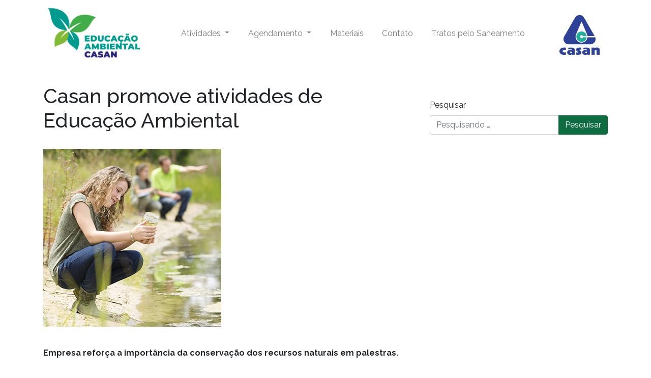

--- FILE ---
content_type: text/html; charset=UTF-8
request_url: https://eduambiental.casan.com.br/casan-promove-atividades-de-educacao-ambiental/
body_size: 13814
content:
<!DOCTYPE html>
<html lang="pt-BR">
<head>
	<meta charset="UTF-8">
	<meta http-equiv="X-UA-Compatible" content="IE=edge">
	<meta name="viewport" content="width=device-width, initial-scale=1, shrink-to-fit=no">
	<meta name="mobile-web-app-capable" content="yes">
	<meta name="apple-mobile-web-app-capable" content="yes">
	<meta name="apple-mobile-web-app-title" content="Educação Ambiental - Casan">
	<link rel="profile" href="http://gmpg.org/xfn/11">
	<link rel="pingback" href="https://eduambiental.casan.com.br/xmlrpc.php">
	<link href="https://fonts.googleapis.com/css?family=Raleway:100,100i,200,200i,300,300i,400,400i,500,500i,600,600i,700,700i,800,800i,900,900i" rel="stylesheet">
	<title>Casan promove atividades de Educação Ambiental &#8211; Educação Ambiental</title>
<meta name='robots' content='max-image-preview:large' />
<!-- Grow Social by Mediavine v.1.20.3 https://marketplace.mediavine.com/grow-social-pro/ -->
<meta property="og:locale" content="pt_BR" />
<meta property="og:type" content="article" />
<meta property="og:title" content="Casan promove atividades de Educação Ambiental" />
<meta property="og:description" content="Empresa reforça a importância da conservação dos recursos naturais em palestras." />
<meta property="og:url" content="https://eduambiental.casan.com.br/casan-promove-atividades-de-educacao-ambiental/" />
<meta property="og:site_name" content="Educação Ambiental" />
<meta property="og:updated_time" content="2016-04-13T20:45:36+00:00" />
<meta property="article:published_time" content="2016-04-13T20:45:36+00:00" />
<meta property="article:modified_time" content="2016-04-13T20:45:36+00:00" />
<meta name="twitter:card" content="summary_large_image" />
<meta name="twitter:title" content="Casan promove atividades de Educação Ambiental" />
<meta name="twitter:description" content="Empresa reforça a importância da conservação dos recursos naturais em palestras." />
<meta property="og:image" content="https://eduambiental.casan.com.br/wp-content/uploads/2018/04/educação-ambiental.png" />
<meta name="twitter:image" content="https://eduambiental.casan.com.br/wp-content/uploads/2018/04/educação-ambiental.png" />
<meta property="og:image:width" content="350" />
<meta property="og:image:height" content="350" />
<!-- Grow Social by Mediavine v.1.20.3 https://marketplace.mediavine.com/grow-social-pro/ -->
<link rel="alternate" type="application/rss+xml" title="Feed para Educação Ambiental &raquo;" href="https://eduambiental.casan.com.br/feed/" />
<link rel="alternate" type="application/rss+xml" title="Feed de comentários para Educação Ambiental &raquo;" href="https://eduambiental.casan.com.br/comments/feed/" />
<link rel="alternate" type="application/rss+xml" title="Feed de comentários para Educação Ambiental &raquo; Casan promove atividades de Educação Ambiental" href="https://eduambiental.casan.com.br/casan-promove-atividades-de-educacao-ambiental/feed/" />
		<!-- This site uses the Google Analytics by MonsterInsights plugin v9.11.1 - Using Analytics tracking - https://www.monsterinsights.com/ -->
							<script src="//www.googletagmanager.com/gtag/js?id=G-HMQSDSNDWX"  data-cfasync="false" data-wpfc-render="false" type="text/javascript" async></script>
			<script data-cfasync="false" data-wpfc-render="false" type="text/javascript">
				var mi_version = '9.11.1';
				var mi_track_user = true;
				var mi_no_track_reason = '';
								var MonsterInsightsDefaultLocations = {"page_location":"https:\/\/eduambiental.casan.com.br\/casan-promove-atividades-de-educacao-ambiental\/"};
								if ( typeof MonsterInsightsPrivacyGuardFilter === 'function' ) {
					var MonsterInsightsLocations = (typeof MonsterInsightsExcludeQuery === 'object') ? MonsterInsightsPrivacyGuardFilter( MonsterInsightsExcludeQuery ) : MonsterInsightsPrivacyGuardFilter( MonsterInsightsDefaultLocations );
				} else {
					var MonsterInsightsLocations = (typeof MonsterInsightsExcludeQuery === 'object') ? MonsterInsightsExcludeQuery : MonsterInsightsDefaultLocations;
				}

								var disableStrs = [
										'ga-disable-G-HMQSDSNDWX',
									];

				/* Function to detect opted out users */
				function __gtagTrackerIsOptedOut() {
					for (var index = 0; index < disableStrs.length; index++) {
						if (document.cookie.indexOf(disableStrs[index] + '=true') > -1) {
							return true;
						}
					}

					return false;
				}

				/* Disable tracking if the opt-out cookie exists. */
				if (__gtagTrackerIsOptedOut()) {
					for (var index = 0; index < disableStrs.length; index++) {
						window[disableStrs[index]] = true;
					}
				}

				/* Opt-out function */
				function __gtagTrackerOptout() {
					for (var index = 0; index < disableStrs.length; index++) {
						document.cookie = disableStrs[index] + '=true; expires=Thu, 31 Dec 2099 23:59:59 UTC; path=/';
						window[disableStrs[index]] = true;
					}
				}

				if ('undefined' === typeof gaOptout) {
					function gaOptout() {
						__gtagTrackerOptout();
					}
				}
								window.dataLayer = window.dataLayer || [];

				window.MonsterInsightsDualTracker = {
					helpers: {},
					trackers: {},
				};
				if (mi_track_user) {
					function __gtagDataLayer() {
						dataLayer.push(arguments);
					}

					function __gtagTracker(type, name, parameters) {
						if (!parameters) {
							parameters = {};
						}

						if (parameters.send_to) {
							__gtagDataLayer.apply(null, arguments);
							return;
						}

						if (type === 'event') {
														parameters.send_to = monsterinsights_frontend.v4_id;
							var hookName = name;
							if (typeof parameters['event_category'] !== 'undefined') {
								hookName = parameters['event_category'] + ':' + name;
							}

							if (typeof MonsterInsightsDualTracker.trackers[hookName] !== 'undefined') {
								MonsterInsightsDualTracker.trackers[hookName](parameters);
							} else {
								__gtagDataLayer('event', name, parameters);
							}
							
						} else {
							__gtagDataLayer.apply(null, arguments);
						}
					}

					__gtagTracker('js', new Date());
					__gtagTracker('set', {
						'developer_id.dZGIzZG': true,
											});
					if ( MonsterInsightsLocations.page_location ) {
						__gtagTracker('set', MonsterInsightsLocations);
					}
										__gtagTracker('config', 'G-HMQSDSNDWX', {"forceSSL":"true"} );
										window.gtag = __gtagTracker;										(function () {
						/* https://developers.google.com/analytics/devguides/collection/analyticsjs/ */
						/* ga and __gaTracker compatibility shim. */
						var noopfn = function () {
							return null;
						};
						var newtracker = function () {
							return new Tracker();
						};
						var Tracker = function () {
							return null;
						};
						var p = Tracker.prototype;
						p.get = noopfn;
						p.set = noopfn;
						p.send = function () {
							var args = Array.prototype.slice.call(arguments);
							args.unshift('send');
							__gaTracker.apply(null, args);
						};
						var __gaTracker = function () {
							var len = arguments.length;
							if (len === 0) {
								return;
							}
							var f = arguments[len - 1];
							if (typeof f !== 'object' || f === null || typeof f.hitCallback !== 'function') {
								if ('send' === arguments[0]) {
									var hitConverted, hitObject = false, action;
									if ('event' === arguments[1]) {
										if ('undefined' !== typeof arguments[3]) {
											hitObject = {
												'eventAction': arguments[3],
												'eventCategory': arguments[2],
												'eventLabel': arguments[4],
												'value': arguments[5] ? arguments[5] : 1,
											}
										}
									}
									if ('pageview' === arguments[1]) {
										if ('undefined' !== typeof arguments[2]) {
											hitObject = {
												'eventAction': 'page_view',
												'page_path': arguments[2],
											}
										}
									}
									if (typeof arguments[2] === 'object') {
										hitObject = arguments[2];
									}
									if (typeof arguments[5] === 'object') {
										Object.assign(hitObject, arguments[5]);
									}
									if ('undefined' !== typeof arguments[1].hitType) {
										hitObject = arguments[1];
										if ('pageview' === hitObject.hitType) {
											hitObject.eventAction = 'page_view';
										}
									}
									if (hitObject) {
										action = 'timing' === arguments[1].hitType ? 'timing_complete' : hitObject.eventAction;
										hitConverted = mapArgs(hitObject);
										__gtagTracker('event', action, hitConverted);
									}
								}
								return;
							}

							function mapArgs(args) {
								var arg, hit = {};
								var gaMap = {
									'eventCategory': 'event_category',
									'eventAction': 'event_action',
									'eventLabel': 'event_label',
									'eventValue': 'event_value',
									'nonInteraction': 'non_interaction',
									'timingCategory': 'event_category',
									'timingVar': 'name',
									'timingValue': 'value',
									'timingLabel': 'event_label',
									'page': 'page_path',
									'location': 'page_location',
									'title': 'page_title',
									'referrer' : 'page_referrer',
								};
								for (arg in args) {
																		if (!(!args.hasOwnProperty(arg) || !gaMap.hasOwnProperty(arg))) {
										hit[gaMap[arg]] = args[arg];
									} else {
										hit[arg] = args[arg];
									}
								}
								return hit;
							}

							try {
								f.hitCallback();
							} catch (ex) {
							}
						};
						__gaTracker.create = newtracker;
						__gaTracker.getByName = newtracker;
						__gaTracker.getAll = function () {
							return [];
						};
						__gaTracker.remove = noopfn;
						__gaTracker.loaded = true;
						window['__gaTracker'] = __gaTracker;
					})();
									} else {
										console.log("");
					(function () {
						function __gtagTracker() {
							return null;
						}

						window['__gtagTracker'] = __gtagTracker;
						window['gtag'] = __gtagTracker;
					})();
									}
			</script>
							<!-- / Google Analytics by MonsterInsights -->
		<script type="text/javascript">
window._wpemojiSettings = {"baseUrl":"https:\/\/s.w.org\/images\/core\/emoji\/14.0.0\/72x72\/","ext":".png","svgUrl":"https:\/\/s.w.org\/images\/core\/emoji\/14.0.0\/svg\/","svgExt":".svg","source":{"concatemoji":"https:\/\/eduambiental.casan.com.br\/wp-includes\/js\/wp-emoji-release.min.js?ver=6.2.8"}};
/*! This file is auto-generated */
!function(e,a,t){var n,r,o,i=a.createElement("canvas"),p=i.getContext&&i.getContext("2d");function s(e,t){p.clearRect(0,0,i.width,i.height),p.fillText(e,0,0);e=i.toDataURL();return p.clearRect(0,0,i.width,i.height),p.fillText(t,0,0),e===i.toDataURL()}function c(e){var t=a.createElement("script");t.src=e,t.defer=t.type="text/javascript",a.getElementsByTagName("head")[0].appendChild(t)}for(o=Array("flag","emoji"),t.supports={everything:!0,everythingExceptFlag:!0},r=0;r<o.length;r++)t.supports[o[r]]=function(e){if(p&&p.fillText)switch(p.textBaseline="top",p.font="600 32px Arial",e){case"flag":return s("\ud83c\udff3\ufe0f\u200d\u26a7\ufe0f","\ud83c\udff3\ufe0f\u200b\u26a7\ufe0f")?!1:!s("\ud83c\uddfa\ud83c\uddf3","\ud83c\uddfa\u200b\ud83c\uddf3")&&!s("\ud83c\udff4\udb40\udc67\udb40\udc62\udb40\udc65\udb40\udc6e\udb40\udc67\udb40\udc7f","\ud83c\udff4\u200b\udb40\udc67\u200b\udb40\udc62\u200b\udb40\udc65\u200b\udb40\udc6e\u200b\udb40\udc67\u200b\udb40\udc7f");case"emoji":return!s("\ud83e\udef1\ud83c\udffb\u200d\ud83e\udef2\ud83c\udfff","\ud83e\udef1\ud83c\udffb\u200b\ud83e\udef2\ud83c\udfff")}return!1}(o[r]),t.supports.everything=t.supports.everything&&t.supports[o[r]],"flag"!==o[r]&&(t.supports.everythingExceptFlag=t.supports.everythingExceptFlag&&t.supports[o[r]]);t.supports.everythingExceptFlag=t.supports.everythingExceptFlag&&!t.supports.flag,t.DOMReady=!1,t.readyCallback=function(){t.DOMReady=!0},t.supports.everything||(n=function(){t.readyCallback()},a.addEventListener?(a.addEventListener("DOMContentLoaded",n,!1),e.addEventListener("load",n,!1)):(e.attachEvent("onload",n),a.attachEvent("onreadystatechange",function(){"complete"===a.readyState&&t.readyCallback()})),(e=t.source||{}).concatemoji?c(e.concatemoji):e.wpemoji&&e.twemoji&&(c(e.twemoji),c(e.wpemoji)))}(window,document,window._wpemojiSettings);
</script>
<style type="text/css">
img.wp-smiley,
img.emoji {
	display: inline !important;
	border: none !important;
	box-shadow: none !important;
	height: 1em !important;
	width: 1em !important;
	margin: 0 0.07em !important;
	vertical-align: -0.1em !important;
	background: none !important;
	padding: 0 !important;
}
</style>
	<link rel='stylesheet' id='wp-block-library-css' href='https://eduambiental.casan.com.br/wp-includes/css/dist/block-library/style.min.css?ver=6.2.8' type='text/css' media='all' />
<link rel='stylesheet' id='classic-theme-styles-css' href='https://eduambiental.casan.com.br/wp-includes/css/classic-themes.min.css?ver=6.2.8' type='text/css' media='all' />
<style id='global-styles-inline-css' type='text/css'>
body{--wp--preset--color--black: #000000;--wp--preset--color--cyan-bluish-gray: #abb8c3;--wp--preset--color--white: #ffffff;--wp--preset--color--pale-pink: #f78da7;--wp--preset--color--vivid-red: #cf2e2e;--wp--preset--color--luminous-vivid-orange: #ff6900;--wp--preset--color--luminous-vivid-amber: #fcb900;--wp--preset--color--light-green-cyan: #7bdcb5;--wp--preset--color--vivid-green-cyan: #00d084;--wp--preset--color--pale-cyan-blue: #8ed1fc;--wp--preset--color--vivid-cyan-blue: #0693e3;--wp--preset--color--vivid-purple: #9b51e0;--wp--preset--gradient--vivid-cyan-blue-to-vivid-purple: linear-gradient(135deg,rgba(6,147,227,1) 0%,rgb(155,81,224) 100%);--wp--preset--gradient--light-green-cyan-to-vivid-green-cyan: linear-gradient(135deg,rgb(122,220,180) 0%,rgb(0,208,130) 100%);--wp--preset--gradient--luminous-vivid-amber-to-luminous-vivid-orange: linear-gradient(135deg,rgba(252,185,0,1) 0%,rgba(255,105,0,1) 100%);--wp--preset--gradient--luminous-vivid-orange-to-vivid-red: linear-gradient(135deg,rgba(255,105,0,1) 0%,rgb(207,46,46) 100%);--wp--preset--gradient--very-light-gray-to-cyan-bluish-gray: linear-gradient(135deg,rgb(238,238,238) 0%,rgb(169,184,195) 100%);--wp--preset--gradient--cool-to-warm-spectrum: linear-gradient(135deg,rgb(74,234,220) 0%,rgb(151,120,209) 20%,rgb(207,42,186) 40%,rgb(238,44,130) 60%,rgb(251,105,98) 80%,rgb(254,248,76) 100%);--wp--preset--gradient--blush-light-purple: linear-gradient(135deg,rgb(255,206,236) 0%,rgb(152,150,240) 100%);--wp--preset--gradient--blush-bordeaux: linear-gradient(135deg,rgb(254,205,165) 0%,rgb(254,45,45) 50%,rgb(107,0,62) 100%);--wp--preset--gradient--luminous-dusk: linear-gradient(135deg,rgb(255,203,112) 0%,rgb(199,81,192) 50%,rgb(65,88,208) 100%);--wp--preset--gradient--pale-ocean: linear-gradient(135deg,rgb(255,245,203) 0%,rgb(182,227,212) 50%,rgb(51,167,181) 100%);--wp--preset--gradient--electric-grass: linear-gradient(135deg,rgb(202,248,128) 0%,rgb(113,206,126) 100%);--wp--preset--gradient--midnight: linear-gradient(135deg,rgb(2,3,129) 0%,rgb(40,116,252) 100%);--wp--preset--duotone--dark-grayscale: url('#wp-duotone-dark-grayscale');--wp--preset--duotone--grayscale: url('#wp-duotone-grayscale');--wp--preset--duotone--purple-yellow: url('#wp-duotone-purple-yellow');--wp--preset--duotone--blue-red: url('#wp-duotone-blue-red');--wp--preset--duotone--midnight: url('#wp-duotone-midnight');--wp--preset--duotone--magenta-yellow: url('#wp-duotone-magenta-yellow');--wp--preset--duotone--purple-green: url('#wp-duotone-purple-green');--wp--preset--duotone--blue-orange: url('#wp-duotone-blue-orange');--wp--preset--font-size--small: 13px;--wp--preset--font-size--medium: 20px;--wp--preset--font-size--large: 36px;--wp--preset--font-size--x-large: 42px;--wp--preset--spacing--20: 0.44rem;--wp--preset--spacing--30: 0.67rem;--wp--preset--spacing--40: 1rem;--wp--preset--spacing--50: 1.5rem;--wp--preset--spacing--60: 2.25rem;--wp--preset--spacing--70: 3.38rem;--wp--preset--spacing--80: 5.06rem;--wp--preset--shadow--natural: 6px 6px 9px rgba(0, 0, 0, 0.2);--wp--preset--shadow--deep: 12px 12px 50px rgba(0, 0, 0, 0.4);--wp--preset--shadow--sharp: 6px 6px 0px rgba(0, 0, 0, 0.2);--wp--preset--shadow--outlined: 6px 6px 0px -3px rgba(255, 255, 255, 1), 6px 6px rgba(0, 0, 0, 1);--wp--preset--shadow--crisp: 6px 6px 0px rgba(0, 0, 0, 1);}:where(.is-layout-flex){gap: 0.5em;}body .is-layout-flow > .alignleft{float: left;margin-inline-start: 0;margin-inline-end: 2em;}body .is-layout-flow > .alignright{float: right;margin-inline-start: 2em;margin-inline-end: 0;}body .is-layout-flow > .aligncenter{margin-left: auto !important;margin-right: auto !important;}body .is-layout-constrained > .alignleft{float: left;margin-inline-start: 0;margin-inline-end: 2em;}body .is-layout-constrained > .alignright{float: right;margin-inline-start: 2em;margin-inline-end: 0;}body .is-layout-constrained > .aligncenter{margin-left: auto !important;margin-right: auto !important;}body .is-layout-constrained > :where(:not(.alignleft):not(.alignright):not(.alignfull)){max-width: var(--wp--style--global--content-size);margin-left: auto !important;margin-right: auto !important;}body .is-layout-constrained > .alignwide{max-width: var(--wp--style--global--wide-size);}body .is-layout-flex{display: flex;}body .is-layout-flex{flex-wrap: wrap;align-items: center;}body .is-layout-flex > *{margin: 0;}:where(.wp-block-columns.is-layout-flex){gap: 2em;}.has-black-color{color: var(--wp--preset--color--black) !important;}.has-cyan-bluish-gray-color{color: var(--wp--preset--color--cyan-bluish-gray) !important;}.has-white-color{color: var(--wp--preset--color--white) !important;}.has-pale-pink-color{color: var(--wp--preset--color--pale-pink) !important;}.has-vivid-red-color{color: var(--wp--preset--color--vivid-red) !important;}.has-luminous-vivid-orange-color{color: var(--wp--preset--color--luminous-vivid-orange) !important;}.has-luminous-vivid-amber-color{color: var(--wp--preset--color--luminous-vivid-amber) !important;}.has-light-green-cyan-color{color: var(--wp--preset--color--light-green-cyan) !important;}.has-vivid-green-cyan-color{color: var(--wp--preset--color--vivid-green-cyan) !important;}.has-pale-cyan-blue-color{color: var(--wp--preset--color--pale-cyan-blue) !important;}.has-vivid-cyan-blue-color{color: var(--wp--preset--color--vivid-cyan-blue) !important;}.has-vivid-purple-color{color: var(--wp--preset--color--vivid-purple) !important;}.has-black-background-color{background-color: var(--wp--preset--color--black) !important;}.has-cyan-bluish-gray-background-color{background-color: var(--wp--preset--color--cyan-bluish-gray) !important;}.has-white-background-color{background-color: var(--wp--preset--color--white) !important;}.has-pale-pink-background-color{background-color: var(--wp--preset--color--pale-pink) !important;}.has-vivid-red-background-color{background-color: var(--wp--preset--color--vivid-red) !important;}.has-luminous-vivid-orange-background-color{background-color: var(--wp--preset--color--luminous-vivid-orange) !important;}.has-luminous-vivid-amber-background-color{background-color: var(--wp--preset--color--luminous-vivid-amber) !important;}.has-light-green-cyan-background-color{background-color: var(--wp--preset--color--light-green-cyan) !important;}.has-vivid-green-cyan-background-color{background-color: var(--wp--preset--color--vivid-green-cyan) !important;}.has-pale-cyan-blue-background-color{background-color: var(--wp--preset--color--pale-cyan-blue) !important;}.has-vivid-cyan-blue-background-color{background-color: var(--wp--preset--color--vivid-cyan-blue) !important;}.has-vivid-purple-background-color{background-color: var(--wp--preset--color--vivid-purple) !important;}.has-black-border-color{border-color: var(--wp--preset--color--black) !important;}.has-cyan-bluish-gray-border-color{border-color: var(--wp--preset--color--cyan-bluish-gray) !important;}.has-white-border-color{border-color: var(--wp--preset--color--white) !important;}.has-pale-pink-border-color{border-color: var(--wp--preset--color--pale-pink) !important;}.has-vivid-red-border-color{border-color: var(--wp--preset--color--vivid-red) !important;}.has-luminous-vivid-orange-border-color{border-color: var(--wp--preset--color--luminous-vivid-orange) !important;}.has-luminous-vivid-amber-border-color{border-color: var(--wp--preset--color--luminous-vivid-amber) !important;}.has-light-green-cyan-border-color{border-color: var(--wp--preset--color--light-green-cyan) !important;}.has-vivid-green-cyan-border-color{border-color: var(--wp--preset--color--vivid-green-cyan) !important;}.has-pale-cyan-blue-border-color{border-color: var(--wp--preset--color--pale-cyan-blue) !important;}.has-vivid-cyan-blue-border-color{border-color: var(--wp--preset--color--vivid-cyan-blue) !important;}.has-vivid-purple-border-color{border-color: var(--wp--preset--color--vivid-purple) !important;}.has-vivid-cyan-blue-to-vivid-purple-gradient-background{background: var(--wp--preset--gradient--vivid-cyan-blue-to-vivid-purple) !important;}.has-light-green-cyan-to-vivid-green-cyan-gradient-background{background: var(--wp--preset--gradient--light-green-cyan-to-vivid-green-cyan) !important;}.has-luminous-vivid-amber-to-luminous-vivid-orange-gradient-background{background: var(--wp--preset--gradient--luminous-vivid-amber-to-luminous-vivid-orange) !important;}.has-luminous-vivid-orange-to-vivid-red-gradient-background{background: var(--wp--preset--gradient--luminous-vivid-orange-to-vivid-red) !important;}.has-very-light-gray-to-cyan-bluish-gray-gradient-background{background: var(--wp--preset--gradient--very-light-gray-to-cyan-bluish-gray) !important;}.has-cool-to-warm-spectrum-gradient-background{background: var(--wp--preset--gradient--cool-to-warm-spectrum) !important;}.has-blush-light-purple-gradient-background{background: var(--wp--preset--gradient--blush-light-purple) !important;}.has-blush-bordeaux-gradient-background{background: var(--wp--preset--gradient--blush-bordeaux) !important;}.has-luminous-dusk-gradient-background{background: var(--wp--preset--gradient--luminous-dusk) !important;}.has-pale-ocean-gradient-background{background: var(--wp--preset--gradient--pale-ocean) !important;}.has-electric-grass-gradient-background{background: var(--wp--preset--gradient--electric-grass) !important;}.has-midnight-gradient-background{background: var(--wp--preset--gradient--midnight) !important;}.has-small-font-size{font-size: var(--wp--preset--font-size--small) !important;}.has-medium-font-size{font-size: var(--wp--preset--font-size--medium) !important;}.has-large-font-size{font-size: var(--wp--preset--font-size--large) !important;}.has-x-large-font-size{font-size: var(--wp--preset--font-size--x-large) !important;}
.wp-block-navigation a:where(:not(.wp-element-button)){color: inherit;}
:where(.wp-block-columns.is-layout-flex){gap: 2em;}
.wp-block-pullquote{font-size: 1.5em;line-height: 1.6;}
</style>
<link rel='stylesheet' id='dpsp-frontend-style-pro-css' href='https://eduambiental.casan.com.br/wp-content/plugins/social-pug/assets/dist/style-frontend-pro.1.20.3.css?ver=1.20.3' type='text/css' media='all' />
<link rel='stylesheet' id='understrap-styles-css' href='https://eduambiental.casan.com.br/wp-content/themes/understrap/css/theme.min.css?ver=0.8.1' type='text/css' media='all' />
<link rel='stylesheet' id='elementor-frontend-legacy-css' href='https://eduambiental.casan.com.br/wp-content/plugins/elementor/assets/css/frontend-legacy.min.css?ver=3.14.0' type='text/css' media='all' />
<link rel='stylesheet' id='elementor-frontend-css' href='https://eduambiental.casan.com.br/wp-content/plugins/elementor/assets/css/frontend.min.css?ver=3.14.0' type='text/css' media='all' />
<link rel='stylesheet' id='eael-general-css' href='https://eduambiental.casan.com.br/wp-content/plugins/essential-addons-for-elementor-lite/assets/front-end/css/view/general.min.css?ver=5.8.0' type='text/css' media='all' />
<!--n2css--><script type='text/javascript' src='https://eduambiental.casan.com.br/wp-content/plugins/google-analytics-for-wordpress/assets/js/frontend-gtag.min.js?ver=9.11.1' id='monsterinsights-frontend-script-js'></script>
<script data-cfasync="false" data-wpfc-render="false" type="text/javascript" id='monsterinsights-frontend-script-js-extra'>/* <![CDATA[ */
var monsterinsights_frontend = {"js_events_tracking":"true","download_extensions":"doc,pdf,ppt,zip,xls,docx,pptx,xlsx","inbound_paths":"[]","home_url":"https:\/\/eduambiental.casan.com.br","hash_tracking":"false","v4_id":"G-HMQSDSNDWX"};/* ]]> */
</script>
<script type='text/javascript' src='https://eduambiental.casan.com.br/wp-includes/js/jquery/jquery.min.js?ver=3.6.4' id='jquery-core-js'></script>
<script type='text/javascript' src='https://eduambiental.casan.com.br/wp-includes/js/jquery/jquery-migrate.min.js?ver=3.4.0' id='jquery-migrate-js'></script>
<script type='text/javascript' src='https://eduambiental.casan.com.br/wp-content/themes/understrap/js/popper.min.js?ver=1' id='popper-scripts-js'></script>
<link rel="https://api.w.org/" href="https://eduambiental.casan.com.br/wp-json/" /><link rel="alternate" type="application/json" href="https://eduambiental.casan.com.br/wp-json/wp/v2/posts/596" /><link rel="EditURI" type="application/rsd+xml" title="RSD" href="https://eduambiental.casan.com.br/xmlrpc.php?rsd" />
<link rel="wlwmanifest" type="application/wlwmanifest+xml" href="https://eduambiental.casan.com.br/wp-includes/wlwmanifest.xml" />
<meta name="generator" content="WordPress 6.2.8" />
<link rel="canonical" href="https://eduambiental.casan.com.br/casan-promove-atividades-de-educacao-ambiental/" />
<link rel='shortlink' href='https://eduambiental.casan.com.br/?p=596' />
<link rel="alternate" type="application/json+oembed" href="https://eduambiental.casan.com.br/wp-json/oembed/1.0/embed?url=https%3A%2F%2Feduambiental.casan.com.br%2Fcasan-promove-atividades-de-educacao-ambiental%2F" />
<link rel="alternate" type="text/xml+oembed" href="https://eduambiental.casan.com.br/wp-json/oembed/1.0/embed?url=https%3A%2F%2Feduambiental.casan.com.br%2Fcasan-promove-atividades-de-educacao-ambiental%2F&#038;format=xml" />
<style type="text/css" data-source="Grow Social by Mediavine">
				@media screen and ( max-width : 720px ) {
					.dpsp-content-wrapper.dpsp-hide-on-mobile,
					.dpsp-share-text.dpsp-hide-on-mobile,
					.dpsp-content-wrapper .dpsp-network-label {
						display: none;
					}
					.dpsp-has-spacing .dpsp-networks-btns-wrapper li {
						margin:0 2% 10px 0;
					}
					.dpsp-network-btn.dpsp-has-label:not(.dpsp-has-count) {
						max-height: 40px;
						padding: 0;
						justify-content: center;
					}
					.dpsp-content-wrapper.dpsp-size-small .dpsp-network-btn.dpsp-has-label:not(.dpsp-has-count){
						max-height: 32px;
					}
					.dpsp-content-wrapper.dpsp-size-large .dpsp-network-btn.dpsp-has-label:not(.dpsp-has-count){
						max-height: 46px;
					}
				}
			</style><meta name="generator" content="Elementor 3.14.0; features: a11y_improvements, additional_custom_breakpoints; settings: css_print_method-external, google_font-enabled, font_display-swap">
<link rel="icon" href="https://eduambiental.casan.com.br/wp-content/uploads/2023/05/cropped-Logo-educacao-ambiental_Vertical-cor-32x32.png" sizes="32x32" />
<link rel="icon" href="https://eduambiental.casan.com.br/wp-content/uploads/2023/05/cropped-Logo-educacao-ambiental_Vertical-cor-192x192.png" sizes="192x192" />
<link rel="apple-touch-icon" href="https://eduambiental.casan.com.br/wp-content/uploads/2023/05/cropped-Logo-educacao-ambiental_Vertical-cor-180x180.png" />
<meta name="msapplication-TileImage" content="https://eduambiental.casan.com.br/wp-content/uploads/2023/05/cropped-Logo-educacao-ambiental_Vertical-cor-270x270.png" />
		<style type="text/css" id="wp-custom-css">
			html {
  scroll-behavior: smooth;
}

.navbar-nav .nav-link {
  color: #383838; 
}

.navbar {
  padding: 0; 
}

@media (max-width: 767px) {
  .navbar-brand {
    padding: 40px 20px; 
	} 
}

.navbar-nav {
  display: block;
  text-align: center;
  margin-left: auto;
  margin-right: auto; 
}

.navbar-nav .active .nav-link {
  color: #234479; 
}

.navbar-nav .menu-item {
  border-bottom: 3px solid transparent;
  border-top: 3px solid transparent;
  padding-right: 10px;
  padding-left: 10px; 
}

.navbar-nav .menu-item:hover {
	background-color: #f9f9f9;
	color: black;
}

/*
.navbar-nav .dropdown-menu .menu-item.active {
	border: 3px solid transparent !important;
}

#main-menu>li.active {
	 border-bottom: 3px solid #234479;
  border-top: 3px solid #234479;
}


.navbar-nav .menu-item.dropdown.show,
.navbar-nav .menu-item.active {
  border-bottom: 3px solid #234479;
  border-top: 3px solid #234479; 
}
*/

@media (min-width: 568px) {
	.facebook-video-wrapper {
		width: 560px;
	}
}

@media (min-width: 768px) {
	div#custom_html-2 {
    text-align: right;
}
  .navbar-nav {
    display: block;
    text-align: center;
    display: table-row; }
  .navbar-nav .menu-item {
    height: 120px;
    vertical-align: middle;
    display: table-cell;
    border-bottom: 6px solid transparent;
    border-top: 3px solid transparent; } }

.logos {
  margin: 0 auto;
  padding: 20px; }

.logos a {
  padding-right: 10px;
  padding-left: 10px; }

div#slide-1-layer-1.tp-caption.tp-resizeme {
  text-align: right !important; }

.home-posts,
.home-about,
.home-contato,
.home-social,
.pagina-educacao,
.pagina-noticias,
.pagina-contato {
  margin-left: auto !important;
  margin-right: auto !important; }

.home-posts {
  position: relative;
  z-index: 999;
  padding-top: 40px; }

.home-posts .home-posts-child {
  background-color: #fff;
  color: #0d6d40; }

.home-about-box p {
  font-size: 24px;
  color: #fff;
  font-weight: bold; }

.home-contato .box.box-destaque {
  color: #fff; }

.home-contato .box.box-destaque {
  padding: 20px; }

.home-contato .box.box-form {
  padding: 20px;
  background-color: #fff; }

.pagina-noticias .vc_grid-item-zone-c-right .vc_gitem-zone-c,
.pagina-noticias .vc_grid-item-zone-c-left .vc_gitem-zone-c,
.pagina-noticias .vc_grid-item-zone-c-right .vc_gitem-animated-block,
.pagina-noticias .nws-big-txt {
  width: 100%; }

.home-about .ctnt,
.home-about .dstk {
  padding: 40px 20px 20px; }

.home-about-box {
  padding: 20px; }

@media (min-width: 992px) {
  .home-about .ctnt,
  .home-about .dstk {
    padding: 180px 60px 60px; }
  .home-about-box {
    padding: 72px 30px; }
  .home-contato .box.box-destaque {
    padding: 52px; }
  .home-posts {
    margin-top: -60px;
    margin-bottom: -60px;
    padding-right: 100px;
    padding-left: 100px; }
  .vc_grid-item-zone-c-right .vc_gitem-zone-c,
  .home-posts .home-posts-child {
    padding: 60px 60px 40px 60px;
    margin-top: -60px;
    margin-bottom: -60px; }
  .pagina-noticias .vc_grid-item-zone-c-right .vc_gitem-zone-c,
  .pagina-noticias .vc_grid-item-zone-c-left .vc_gitem-zone-c,
  .pagina-noticias .vc_grid-item-zone-c-right .vc_gitem-animated-block,
  .pagina-noticias .nws-big-txt {
    width: 50%; }
  .home-contato .box.box-form {
    padding: 60px 60px 60px 90px; }
   }

.home-contato .box h4 {
  margin-bottom: 30px;
  font-size: 24px;
  color: #fff;
  font-weight: bold; }

.home-social p {
  color: #8dc63f;
  font-size: 24px; }

.home-social div.vc_icon_element.vc_icon_element-outer.vc_icon_element-align-left {
  display: inline-block;
  float: left; }

.pagina-educacao .box {
  font-size: 24px;
  color: #fff;
  font-weight: bold; }

.pagina-educacao a {
  color: #fff;
  text-decoration: none; }

.pagina-contato .box {
  color: #fff; }

.pagina-contato h4 {
  font-size: 24px;
  font-weight: bold; }

span.wpcf7-list-item {
  display: block; }

.btn.btn-secondary.understrap-read-more-link, .wpcf7 input.btn-secondary.understrap-read-more-link[type=submit] {
  text-align: right;
  background-color: transparent;
  font-weight: bold;
  color: #0d6d40; }

.navbar ul.dropdown-menu {
  border-radius: 0;
  border-top: none; }

.navbar ul.dropdown-menu .menu-item {
  display: block;
  border-radius: 0;
  border-bottom: none;
  text-align: center;
  height: 100%; }

div#slide-2-layer-1.tp-caption.tp-resizeme.ban-header {
  border: 6px solid #fff; }

#wrapper-footer-full {
  background-color: #8dc63f;
  color: #fff;
  text-align: center; }

#menu-menu-1 {
  list-style: none; }

#text-3 a,
#menu-menu-1 a {
  color: #fff; }

@media (min-width: 768px) {
	ul.dropdown-menu.show {
		position: absolute;
	}
	.home-contato .box.box-destaque {
    position: absolute;
    left: -335px;
    width: 360px;
    top: 60px; }
	
  #media_image-4 {
    text-align: right; }
  #media_image-5 {
    text-align: left; }
  #nav_menu-3 {
    text-align: left; }
  #text-2 {
    text-align: center; }
  #text-4 {
    text-align: right; } }

@media (min-width: 992px) {
	.home-contato .box.box-destaque {

    width: 400px;
	}}

#wrapper-footer {
  background-color: #1c7248;
  color: #fff;
  text-align: center; }

#wrapper-footer img {
  padding: 0 5px;
  max-width: 100px; }

.site-info {
  font-size: 12px; }

.site-info img {
  max-height: 17px; }

#menu-footer {
  list-style: none;
  padding: 0; }

#menu-footer a {
  color: #fff; }

#media_image-3,
#media_image-2 {
  padding: 20px; }

body {
  font-family: 'Raleway', sans-serif;
}


#menu-item-272 a,
#menu-item-273 a {
	color: transparent;
	border: none !important;
}

#menu-item-272 {
	background-image: url(https://trato.casan.com.br/wp-content/themes/understrap/img/casan.png);
    background-repeat: no-repeat;
    width: 120px;
    height: 120px;
    text-align: center;
    color: transparent;
	    margin: auto;
    text-align: center;
    background-position: center;
}

#menu-item-273 {
	background-image: url(https://trato.casan.com.br/wp-content/themes/understrap/img/gov-sc.png);
    background-repeat: no-repeat;
    width: 100px;
    height: 120px;
    text-align: center;
    color: transparent;
	    margin: auto;
    text-align: center;
    background-position: center;
}

.navbar-brand img {max-width: initial;}

.post-banner {
		display: block;
    height: 200px;
    background-size: cover;
    background-position:center;
}

@media only screen and (min-width:769px) {
.dropdown:hover .dropdown-menu {
    display: block;
}
.dropdown-submenu {
    position: relative !important;
}

.dropdown-submenu>.dropdown-menu {
    top: 0 !important;
    left: 100% !important;
    margin-top: -6px !important;
    margin-left: -1px !important;
    border-radius: 0 !important;
}

.dropdown-submenu:hover>.dropdown-menu {
    display: block !important;
}

.dropdown-submenu>a:after {
    display: block;
    content: "\f105";
    font-family: 'FontAwesome';
    margin-top: -18px;
    right: 15px;
    position: absolute;
    font-weight: 300;
}
}

.footer-widget {
    padding: 20px;
	}


.entry-content {
    padding-top: 40px;
}

.widget.widget_search {
	padding-bottom:30px;
	padding-top:30px;

}

.navbar-toggler { 
    margin-right: 30px;
}

.dropdown-menu {
	    margin: .20rem 0 0;
}

#page {
overflow: hidden;
}

.submit-wrap.field-wrap input[type=button], .submit-wrap.field-wrap input[type=submit]{    display: inline-block;
    font-weight: 400;
    text-align: center;
    white-space: nowrap;
    vertical-align: middle;
    -webkit-user-select: none;
    -moz-user-select: none;
    -ms-user-select: none;
    user-select: none;
    border: 1px solid transparent;
    padding: .375rem .75rem;
    font-size: 1rem;
    line-height: 1.5;
    border-radius: .25rem;
    -webkit-transition: color .15s ease-in-out,background-color .15s ease-in-out,border-color .15s ease-in-out,-webkit-box-shadow .15s ease-in-out;
    transition: color .15s ease-in-out,background-color .15s ease-in-out,border-color .15s ease-in-out,-webkit-box-shadow .15s ease-in-out;
    transition: color .15s ease-in-out,background-color .15s ease-in-out,border-color .15s ease-in-out,box-shadow .15s ease-in-out;
    transition: color .15s ease-in-out,background-color .15s ease-in-out,border-color .15s ease-in-out,box-shadow .15s ease-in-out,-webkit-box-shadow .15s ease-in-out;
	color: #0d6d40;
    background-color: transparent;
    background-image: none;
    border-color: #0d6d40;
	width: 100%;
}		</style>
		</head>

<body class="post-template-default single single-post postid-596 single-format-standard group-blog elementor-default elementor-kit-3156">
	<div id="fb-root"></div>
<script>(function(d, s, id) {
  var js, fjs = d.getElementsByTagName(s)[0];
  if (d.getElementById(id)) return;
  js = d.createElement(s); js.id = id;
  js.src = 'https://connect.facebook.net/pt_BR/sdk.js#xfbml=1&version=v2.12&appId=232974783421077&autoLogAppEvents=1';
  fjs.parentNode.insertBefore(js, fjs);
}(document, 'script', 'facebook-jssdk'));</script>


<div class="hfeed site" id="page">

	<!-- ******************* The Navbar Area ******************* -->
<div class="wrapper-fluid wrapper-navbar" id="wrapper-navbar" itemscope itemtype="http://schema.org/WebSite">

		<a class="skip-link screen-reader-text sr-only" href="#content">Ir para o conte&uacute;do</a>

		<nav class="navbar navbar-expand-md navbar-light">

					<div class="container" >
		


			<a class="navbar-brand" rel="home" href="https://eduambiental.casan.com.br/" title="Educação Ambiental" itemprop="url">
				<img alt="Educação Ambiental" src="https://eduambiental.casan.com.br/wp-content/themes/understrap/img/eduambiental.png" style="height: 125px;">
			</a>



				<button class="navbar-toggler" type="button" data-toggle="collapse" data-target="#navbarNavDropdown" aria-controls="navbarNavDropdown" aria-expanded="false" aria-label="Toggle navigation">
					<span class="navbar-toggler-icon"></span>
				</button>

				<!-- The WordPress Menu goes here -->
				<div id="navbarNavDropdown" class="collapse navbar-collapse"><ul id="main-menu" class="navbar-nav"><li id="menu-item-3933" class="menu-item menu-item-type-post_type menu-item-object-page menu-item-has-children nav-item menu-item-3933 dropdown"><a title="Atividades" href="#" data-toggle="dropdown" class="nav-link dropdown-toggle">Atividades <span class="caret"></span></a>
<ul class=" dropdown-menu" role="menu">
	<li id="menu-item-797" class="menu-item menu-item-type-custom menu-item-object-custom nav-item menu-item-797"><a title="Núcleo de Educação Infantil" href="/atividades/#e-infantil" class="nav-link">Núcleo de Educação Infantil</a></li>
	<li id="menu-item-798" class="menu-item menu-item-type-custom menu-item-object-custom nav-item menu-item-798"><a title="Ensino fundamental I" href="/atividades/#e-fundamental" class="nav-link">Ensino fundamental I</a></li>
	<li id="menu-item-799" class="menu-item menu-item-type-custom menu-item-object-custom nav-item menu-item-799"><a title="Ensino fundamental II e Ensino médio" href="/atividades/#e-medio" class="nav-link">Ensino fundamental II e Ensino médio</a></li>
	<li id="menu-item-800" class="menu-item menu-item-type-custom menu-item-object-custom nav-item menu-item-800"><a title="Técnico, Universidades e Empresas" href="/atividades/#e-tecnico" class="nav-link">Técnico, Universidades e Empresas</a></li>
</ul>
</li>
<li id="menu-item-15" class="menu-item menu-item-type-post_type menu-item-object-page menu-item-has-children nav-item menu-item-15 dropdown"><a title="Agendamento" href="#" data-toggle="dropdown" class="nav-link dropdown-toggle">Agendamento <span class="caret"></span></a>
<ul class=" dropdown-menu" role="menu">
	<li id="menu-item-2616" class="menu-item menu-item-type-post_type menu-item-object-page nav-item menu-item-2616"><a title="Escolas" href="https://eduambiental.casan.com.br/agendamento-escolas/" class="nav-link">Escolas</a></li>
	<li id="menu-item-2617" class="menu-item menu-item-type-post_type menu-item-object-page nav-item menu-item-2617"><a title="Universidades e Empresas" href="https://eduambiental.casan.com.br/agendamento-universidades-empresas/" class="nav-link">Universidades e Empresas</a></li>
</ul>
</li>
<li id="menu-item-18" class="menu-item menu-item-type-post_type menu-item-object-page nav-item menu-item-18"><a title="Materiais" href="https://eduambiental.casan.com.br/materiais-e-videos/" class="nav-link">Materiais</a></li>
<li id="menu-item-3886" class="menu-item menu-item-type-post_type menu-item-object-page nav-item menu-item-3886"><a title="Contato" href="https://eduambiental.casan.com.br/contato-2/" class="nav-link">Contato</a></li>
<li id="menu-item-3921" class="menu-item menu-item-type-post_type menu-item-object-page nav-item menu-item-3921"><a title="Tratos pelo Saneamento" href="https://eduambiental.casan.com.br/tratos-pelo-saneamento/" class="nav-link">Tratos pelo Saneamento</a></li>
</ul></div>						
                        <a class="navbar-brand" rel="home" href="https://www.casan.com.br" title="Educação Ambiental" itemprop="url">
                                <img alt="Educação Ambiental" src="https://eduambiental.casan.com.br/wp-content/themes/understrap/img/casan.png" style="padding-left: 20px;">
                        </a>

			</div><!-- .container -->
			

		</nav><!-- .site-navigation -->

	</div><!-- .wrapper-navbar end -->



<div class="wrapper" id="single-wrapper">

	<div class="container" id="content" tabindex="-1">

		<div class="row">

			<!-- Do the left sidebar check -->
			


<div class="col-md-8 content-area" id="primary">
			<main class="site-main" id="main">

				
					

<article class="post-596 post type-post status-publish format-standard has-post-thumbnail hentry category-noticias grow-content-body" id="post-596">

	<header class="entry-header">

		<h1 class="entry-title">Casan promove atividades de Educação Ambiental</h1>
		<br>

	</header><!-- .entry-header -->

	<img width="350" height="350" src="https://eduambiental.casan.com.br/wp-content/uploads/2018/04/educação-ambiental.png" class="attachment-large size-large wp-post-image" alt="" decoding="async" srcset="https://eduambiental.casan.com.br/wp-content/uploads/2018/04/educação-ambiental.png 350w, https://eduambiental.casan.com.br/wp-content/uploads/2018/04/educação-ambiental-150x150.png 150w, https://eduambiental.casan.com.br/wp-content/uploads/2018/04/educação-ambiental-300x300.png 300w" sizes="(max-width: 350px) 100vw, 350px" />
	<div class="entry-content">

		<p><strong>Empresa reforça a importância da conservação dos recursos naturais em palestras.</strong></p>
<p>Por meio de sua Gerência de Meio Ambiente e Recursos Hídricos, a Casan promove diversas atividades para incentivar a conscientização a respeito da importância da preservação dos recursos naturais. Só em 2015, foram 20 intervenções que alcançaram mais de 3 mil pessoas com idades que variavam dos 2 aos 70 anos.</p>
<p>Esse público-alvo extremamente heterogêneo acaba exigindo que as atividades sejam especialmente desenvolvidas para cada ocasião. Porém, todos os esforços empregados pela Casan buscam o mesmo objetivo: transformar os cidadãos atendidos em agentes da promoção de um mundo mais sustentável.</p>
<p>Alguns dos temas abordados nessas atividades são:</p>
<ul>
<li>Aproveitamento dos mananciais</li>
<li>Rede de Distribuição de Água</li>
<li>Economia de água</li>
<li>Consumo consciente</li>
<li>Como funciona o esgoto</li>
<li>Problemas gerados pela falta de tratamento do esgoto</li>
<li>Boas práticas ambientais</li>
</ul>
<p>Se você deseja que a Casan realize uma atividade sobre Educação Ambiental de acordo com os objetivos da sua escola ou empresa, entre em contato com a gente pelo e-mail eduambiental@casan.com.br. Em caso de dúvidas, também é possível ligar para o telefone (48) 3221-5849.</p>
<div id="dpsp-content-bottom" class="dpsp-content-wrapper dpsp-shape-rectangular dpsp-size-medium dpsp-has-spacing dpsp-hide-on-mobile dpsp-button-style-1" style="min-height:40px;position:relative">
	<ul class="dpsp-networks-btns-wrapper dpsp-networks-btns-share dpsp-networks-btns-content dpsp-column-auto " style="padding:0;margin:0;list-style-type:none">
<li class="dpsp-network-list-item dpsp-network-list-item-facebook" style="float:left">
	<a rel="nofollow noopener" href="https://www.facebook.com/sharer/sharer.php?u=https%3A%2F%2Feduambiental.casan.com.br%2Fcasan-promove-atividades-de-educacao-ambiental%2F&t=Casan%20promove%20atividades%20de%20Educa%C3%A7%C3%A3o%20Ambiental" class="dpsp-network-btn dpsp-facebook dpsp-first dpsp-has-label" target="_blank" aria-label="Share on Facebook" title="Share on Facebook" style="font-size:14px;padding:0rem;max-height:40px" >	<span class="dpsp-network-icon ">
		<span class="dpsp-network-icon-inner" ><svg version="1.1" xmlns="http://www.w3.org/2000/svg" width="32" height="32" viewBox="0 0 18 32"><path d="M17.12 0.224v4.704h-2.784q-1.536 0-2.080 0.64t-0.544 1.92v3.392h5.248l-0.704 5.28h-4.544v13.568h-5.472v-13.568h-4.544v-5.28h4.544v-3.904q0-3.328 1.856-5.152t4.96-1.824q2.624 0 4.064 0.224z"></path></svg></span>
	</span>
	<span class="dpsp-network-label">Facebook</span></a></li>

<li class="dpsp-network-list-item dpsp-network-list-item-twitter" style="float:left">
	<a rel="nofollow noopener" href="https://twitter.com/intent/tweet?text=Casan%20promove%20atividades%20de%20Educa%C3%A7%C3%A3o%20Ambiental&url=https%3A%2F%2Feduambiental.casan.com.br%2Fcasan-promove-atividades-de-educacao-ambiental%2F" class="dpsp-network-btn dpsp-twitter dpsp-has-label" target="_blank" aria-label="Share on Twitter" title="Share on Twitter" style="font-size:14px;padding:0rem;max-height:40px" >	<span class="dpsp-network-icon ">
		<span class="dpsp-network-icon-inner" ><svg version="1.1" xmlns="http://www.w3.org/2000/svg" width="32" height="32" viewBox="0 0 30 32"><path d="M28.928 7.296q-1.184 1.728-2.88 2.976 0 0.256 0 0.736 0 2.336-0.672 4.64t-2.048 4.448-3.296 3.744-4.608 2.624-5.792 0.96q-4.832 0-8.832-2.592 0.608 0.064 1.376 0.064 4.032 0 7.168-2.464-1.888-0.032-3.36-1.152t-2.048-2.848q0.608 0.096 1.088 0.096 0.768 0 1.536-0.192-2.016-0.416-3.328-1.984t-1.312-3.68v-0.064q1.216 0.672 2.624 0.736-1.184-0.8-1.888-2.048t-0.704-2.752q0-1.568 0.8-2.912 2.176 2.656 5.248 4.256t6.656 1.76q-0.16-0.672-0.16-1.312 0-2.4 1.696-4.064t4.064-1.696q2.528 0 4.224 1.824 1.952-0.384 3.68-1.408-0.672 2.048-2.56 3.2 1.664-0.192 3.328-0.896z"></path></svg></span>
	</span>
	<span class="dpsp-network-label">Twitter</span></a></li>
</ul></div>


	</div><!-- .entry-content -->

	<footer class="entry-footer">

		<span class="cat-links">Postado em <a href="https://eduambiental.casan.com.br/category/noticias/" rel="category tag">Notícias</a></span>
	</footer><!-- .entry-footer -->

</article><!-- #post-## -->

										<nav class="container navigation post-navigation">
					<h2 class="sr-only">Navegação entre posts</h2>
					<div class="row nav-links justify-content-between">
						<span class="nav-previous"><a href="https://eduambiental.casan.com.br/como-fazer-uso-consciente-da-agua/" rel="prev"><i class="fa fa-angle-left"></i>&nbsp;Como fazer uso consciente da água?</a></span><span class="nav-next"><a href="https://eduambiental.casan.com.br/como-se-ligar-na-rede-de-esgoto/" rel="next">Como se ligar na rede de esgoto?&nbsp;<i class="fa fa-angle-right"></i></a></span>					</div><!-- .nav-links -->
				</nav><!-- .navigation -->

		


				
			</main><!-- #main -->

		</div><!-- #primary -->

		<!-- Do the right sidebar check -->
		


  
<div class="col-md-4 widget-area" id="right-sidebar" role="complementary">
	<aside id="search-2" class="widget widget_search"><form method="get" id="searchform" action="https://eduambiental.casan.com.br/" role="search">
	<label class="assistive-text" for="s">Pesquisar</label>
	<div class="input-group">
		<input class="field form-control" id="s" name="s" type="text"
			placeholder="Pesquisando &hellip;" value="">
		<span class="input-group-append">
			<input class="submit btn btn-primary" id="searchsubmit" name="submit" type="submit"
			value="Pesquisar">
	</span>
	</div>
</form>
</aside>
</div><!-- #secondary -->


	</div><!-- .row -->

</div><!-- Container end -->

</div><!-- Wrapper end -->




	<!-- ******************* The Footer Full-width Widget Area ******************* -->

	<div class="wrapper" id="wrapper-footer-full">

		<div class="container" id="footer-full-content" tabindex="-1">

			<div class="row">

				<div id="nav_menu-3" class="footer-widget widget_nav_menu widget-count-3 col-md-4"><div class="menu-footer-container"><ul id="menu-footer" class="menu"><li id="menu-item-3923" class="menu-item menu-item-type-post_type menu-item-object-page menu-item-3923"><a href="https://eduambiental.casan.com.br/atividades/">Atividades</a></li>
<li id="menu-item-3924" class="menu-item menu-item-type-post_type menu-item-object-page menu-item-3924"><a href="https://eduambiental.casan.com.br/agendamento-escolas/">Agendamento para Escolas</a></li>
<li id="menu-item-3925" class="menu-item menu-item-type-post_type menu-item-object-page menu-item-3925"><a href="https://eduambiental.casan.com.br/agendamento-universidades-empresas/">Agendamento para Universidades e Empresas</a></li>
<li id="menu-item-3926" class="menu-item menu-item-type-post_type menu-item-object-page menu-item-3926"><a href="https://eduambiental.casan.com.br/materiais-e-videos/">Materiais</a></li>
<li id="menu-item-3927" class="menu-item menu-item-type-post_type menu-item-object-page menu-item-3927"><a href="https://eduambiental.casan.com.br/contato-2/">Contato</a></li>
<li id="menu-item-3928" class="menu-item menu-item-type-post_type menu-item-object-page menu-item-3928"><a href="https://eduambiental.casan.com.br/tratos-pelo-saneamento/">Tratos pelo Saneamento</a></li>
</ul></div></div><!-- .footer-widget --><div id="media_image-4" class="footer-widget widget_media_image widget-count-3 col-md-4"><a href="https://www.casan.com.br"><img width="79" height="80" src="https://eduambiental.casan.com.br/wp-content/uploads/2018/04/casan.png" class="image wp-image-85  attachment-full size-full" alt="" decoding="async" loading="lazy" style="max-width: 100%; height: auto;" /></a></div><!-- .footer-widget --><div id="custom_html-2" class="widget_text footer-widget widget_custom_html widget-count-3 col-md-4"><div class="textwidget custom-html-widget">Acompanhe nossas
redes sociais<br>
<a target="_blank" href="https://www.facebook.com/casansc/" rel="noopener"><i class="fab fa fa-facebook-square fa-2x"></i></a> <a target="_blank" href="https://www.instagram.com/casansc/" rel="noopener"><i class="fab fa fa-instagram fa-2x"></i></a></div></div><!-- .footer-widget -->
			</div>

		</div>

	</div><!-- #wrapper-footer-full -->


<div class="wrapper" id="wrapper-footer">

	<div class="container">

		<div class="row">

			<div class="col-md-12">

				<footer class="site-footer" id="colophon">

					<div class="site-info">

					Copyright 2019 - Companhia Catarinense de Águas e Saneamento. 

					</div><!-- .site-info -->

				</footer><!-- #colophon -->

			</div><!--col end -->

		</div><!-- row end -->

	</div><!-- container end -->

</div><!-- wrapper end -->

</div><!-- #page we need this extra closing tag here -->

<div id="mv-grow-data" data-settings='{&quot;general&quot;:{&quot;contentSelector&quot;:false,&quot;show_count&quot;:{&quot;content&quot;:false,&quot;sidebar&quot;:false},&quot;isTrellis&quot;:false},&quot;post&quot;:{&quot;ID&quot;:596,&quot;categories&quot;:[{&quot;ID&quot;:1}]},&quot;shareCounts&quot;:{&quot;facebook&quot;:196},&quot;shouldRun&quot;:true,&quot;buttonSVG&quot;:{&quot;share&quot;:{&quot;height&quot;:32,&quot;width&quot;:26,&quot;paths&quot;:[&quot;M20.8 20.8q1.984 0 3.392 1.376t1.408 3.424q0 1.984-1.408 3.392t-3.392 1.408-3.392-1.408-1.408-3.392q0-0.192 0.032-0.448t0.032-0.384l-8.32-4.992q-1.344 1.024-2.944 1.024-1.984 0-3.392-1.408t-1.408-3.392 1.408-3.392 3.392-1.408q1.728 0 2.944 0.96l8.32-4.992q0-0.128-0.032-0.384t-0.032-0.384q0-1.984 1.408-3.392t3.392-1.408 3.392 1.376 1.408 3.424q0 1.984-1.408 3.392t-3.392 1.408q-1.664 0-2.88-1.024l-8.384 4.992q0.064 0.256 0.064 0.832 0 0.512-0.064 0.768l8.384 4.992q1.152-0.96 2.88-0.96z&quot;]},&quot;facebook&quot;:{&quot;height&quot;:32,&quot;width&quot;:18,&quot;paths&quot;:[&quot;M17.12 0.224v4.704h-2.784q-1.536 0-2.080 0.64t-0.544 1.92v3.392h5.248l-0.704 5.28h-4.544v13.568h-5.472v-13.568h-4.544v-5.28h4.544v-3.904q0-3.328 1.856-5.152t4.96-1.824q2.624 0 4.064 0.224z&quot;]},&quot;twitter&quot;:{&quot;height&quot;:32,&quot;width&quot;:30,&quot;paths&quot;:[&quot;M28.928 7.296q-1.184 1.728-2.88 2.976 0 0.256 0 0.736 0 2.336-0.672 4.64t-2.048 4.448-3.296 3.744-4.608 2.624-5.792 0.96q-4.832 0-8.832-2.592 0.608 0.064 1.376 0.064 4.032 0 7.168-2.464-1.888-0.032-3.36-1.152t-2.048-2.848q0.608 0.096 1.088 0.096 0.768 0 1.536-0.192-2.016-0.416-3.328-1.984t-1.312-3.68v-0.064q1.216 0.672 2.624 0.736-1.184-0.8-1.888-2.048t-0.704-2.752q0-1.568 0.8-2.912 2.176 2.656 5.248 4.256t6.656 1.76q-0.16-0.672-0.16-1.312 0-2.4 1.696-4.064t4.064-1.696q2.528 0 4.224 1.824 1.952-0.384 3.68-1.408-0.672 2.048-2.56 3.2 1.664-0.192 3.328-0.896z&quot;]}},&quot;inlineContentHook&quot;:[&quot;loop_start&quot;]}'></div><script type='text/javascript' async data-noptimize src='https://eduambiental.casan.com.br/wp-content/plugins/social-pug/assets/dist/front-end-free.1.20.3.js?ver=1.20.3' id='dpsp-frontend-js-pro-js'></script>
<script type='text/javascript' src='https://eduambiental.casan.com.br/wp-content/themes/understrap/js/theme.min.js?ver=0.8.1' id='understrap-scripts-js'></script>
<script type='text/javascript' id='eael-general-js-extra'>
/* <![CDATA[ */
var localize = {"ajaxurl":"https:\/\/eduambiental.casan.com.br\/wp-admin\/admin-ajax.php","nonce":"7f01f6022b","i18n":{"added":"Added ","compare":"Compare","loading":"Loading..."},"eael_translate_text":{"required_text":"is a required field","invalid_text":"Invalid","billing_text":"Billing","shipping_text":"Shipping","fg_mfp_counter_text":"of"},"page_permalink":"https:\/\/eduambiental.casan.com.br\/casan-promove-atividades-de-educacao-ambiental\/","cart_redirectition":"","cart_page_url":"","el_breakpoints":{"mobile":{"label":"Celular em modo retrato","value":767,"default_value":767,"direction":"max","is_enabled":true},"mobile_extra":{"label":"Celular em modo paisagem","value":880,"default_value":880,"direction":"max","is_enabled":false},"tablet":{"label":"Tablet Portrait","value":1024,"default_value":1024,"direction":"max","is_enabled":true},"tablet_extra":{"label":"Tablet Landscape","value":1200,"default_value":1200,"direction":"max","is_enabled":false},"laptop":{"label":"Laptop","value":1366,"default_value":1366,"direction":"max","is_enabled":false},"widescreen":{"label":"Widescreen","value":2400,"default_value":2400,"direction":"min","is_enabled":false}}};
/* ]]> */
</script>
<script type='text/javascript' src='https://eduambiental.casan.com.br/wp-content/plugins/essential-addons-for-elementor-lite/assets/front-end/js/view/general.min.js?ver=5.8.0' id='eael-general-js'></script>


</body>

</html>
